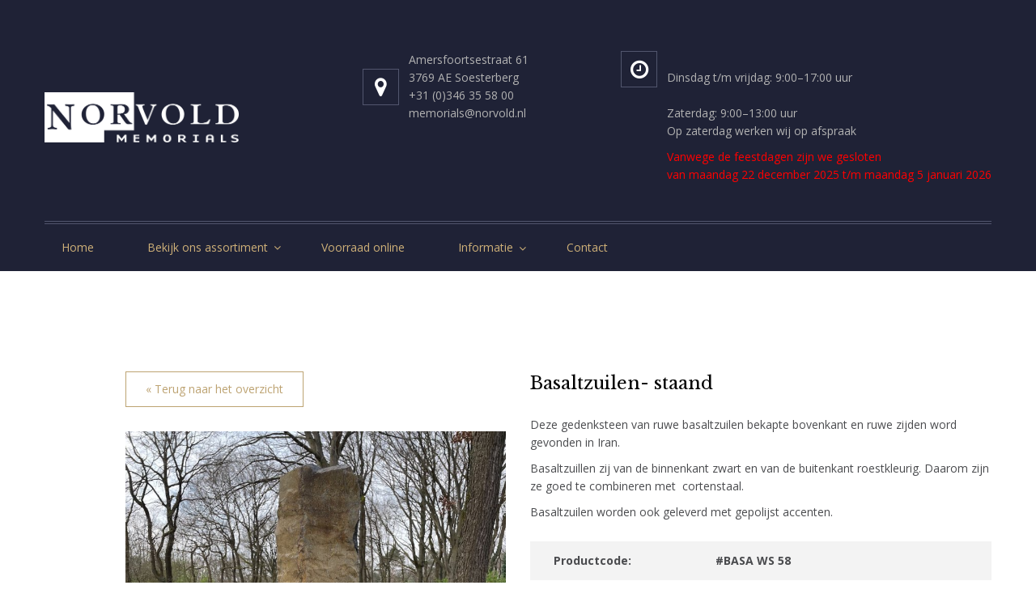

--- FILE ---
content_type: text/html; charset=UTF-8
request_url: https://www.norvoldmemorials.nl/product-281.html
body_size: 4234
content:
<!DOCTYPE html  >
<html lang="nl" class="wide wow-animation">
  <head>
    <!-- Site Title-->
    <title>Basaltzuilen- staand - Norvold Memorials</title>
      <meta name="keywords" content="Gedenksteen, Basaltzuilen gedenksteen, gedenksteen kopen, grafsteen Basalt zuilen, natuursteen , ruwe grafsteen, ruwe gedenksteen, zwerfkei, cortenstaa, zerk">
      <meta name="description" content="Nu op voorraad bij norvold de basaltzuilen als gedenksteen. dit is een steen die uitermate geschikt is voor buiten. bezoek onze showroom. afspraak maken is niet nodig.">
    <meta name="format-detection" content="telephone=no"/>
    <meta name="viewport" content="width=device-width, height=device-height, initial-scale=1.0, maximum-scale=1.0, user-scalable=0"/>
    <meta http-equiv="X-UA-Compatible" content="IE=edge"/>
    <meta charset="utf-8"/>
    <link rel="icon" href="theme/theme/images/favicon.ico" type="image/x-icon"/>
    <!-- Stylesheets-->
    <link rel="stylesheet" type="text/css" href="//fonts.googleapis.com/css?family=Libre+Baskerville:400,400italic,700%7COpen+Sans:400,700"/>
    <link rel="stylesheet" href="theme/css/style.css"/>
    <link rel="stylesheet" href="assets/stijl.css"/>
		<!--[if lt IE 10]>
    <div style="background: #212121; padding: 10px 0; box-shadow: 3px 3px 5px 0 rgba(0,0,0,.3); clear: both; text-align:center; position: relative; z-index:1;"><a href="http://windows.microsoft.com/en-US/internet-explorer/"><img src="theme/images/ie8-panel/warning_bar_0000_us.jpg" border="0" height="42" width="820" alt="You are using an outdated browser. For a faster, safer browsing experience, upgrade for free today."/></a></div>
    <script src="js/html5shiv.min.js"></script>
		<![endif]-->
  </head>
  <body>
    <!-- Page-->
    <div class="page">
      <!-- Page Header-->
      <header class="page-head">
        <!-- RD Navbar-->
        <div class="rd-navbar-wrap">
          <nav class="rd-navbar" data-layout="rd-navbar-fixed" data-sm-layout="rd-navbar-fullwidth" data-md-device-layout="rd-navbar-fixed" data-lg-layout="rd-navbar-static" data-lg-device-layout="rd-navbar-static" data-sm-stick-up-offset="50px" data-lg-stick-up-offset="200px" data-stick-up="true" data-sm-stick-up="true" data-md-stick-up="true" data-lg-stick-up="true"><span data-rd-navbar-toggle="#rd-navbar-right-panel" data-custom-toggle-disable-on-blur="true" class="rd-navbar-right-panel-toggle"></span>
            <div class="rd-navbar-inner">
              <div class="rd-navbar-panel-wrap">
                <!-- RD Navbar Panel-->
                <div class="rd-navbar-panel">
                  <!-- RD Navbar Toggle-->
                  <button data-rd-navbar-toggle=".rd-navbar-nav-wrap" class="rd-navbar-toggle"><span></span></button>
                  <!-- RD Navbar Brand-->
                  <div class="rd-navbar-brand brand-static"><a href="index.php" class="brand-name">
                      <div class="brand-logo"><img src="images/logo-wit.png" alt="" style="max-width:240px; margin-right:30px;"/></div></a></div>
                </div>
                <div id="rd-navbar-right-panel" class="rd-navbar-right-panel">
                  <address class="address"><span class="icon icon-sm icon-white icon-border fa-map-marker"></span><span class="txt-darker"><a href="contact.php">Amersfoortsestraat 61<br>3769 AE Soesterberg</a>
                    <br>
                    <a href="callto:+31 (0)346 35 58 00">+31 (0)346 35 58 00</a><br>
                    <a href="mailto:memorials@norvold.nl">memorials@norvold.nl</a></span>
                    
                    </address>
                  <div class="time"><span class="icon icon-sm icon-white icon-border fa-clock-o"></span><span>
                      
                      <p><span><br />Dinsdag t/m vrijdag: 9:00&ndash;17:00 uur<br /></span><br />Zaterdag: 9:00&ndash;13:00 uur<br />Op zaterdag werken wij op afspraak</p>
<p><span style="color: #ff0000;">Vanwege de feestdagen zijn we gesloten<br /></span><span style="color: #ff0000;">van maandag 22 december 2025 t/m maandag 5 januari 2026</span></p>                      
                      </span></div>
                  
                </div>
              </div>
              <div class="rd-navbar-nav-wrap">
                <!-- RD Navbar Brand-->
                <div class="rd-navbar-brand brand-fixed"><a href="index.php" class="brand-name">
                    <div class="brand-logo"> <img src="theme/images/logo-1-46x53.png" alt="" width="235" height="71"/></div></a></div>
                
                <!-- RD Navbar Nav-->
                <ul class="rd-navbar-nav">
                  <li><a href="./">Home</a></li>
                    
                    
                    <li><a href="#">Bekijk ons assortiment</a>
                    <!-- RD Navbar Megamenu-->
                    <ul class="rd-navbar-megamenu">
                      <li><span style="font-family: 'Open Sans', sans-serif !important;">Staande gedenkstenen</span>
                        <ul>
                          <li><a href="aanbod-gebrande-afwerking.html">Gebrande afwerking</a></li>
                          <li><a href="aanbod-gepolijste-afwerking.html">Gepolijste afwerking</a></li>
                          <li><a href="aanbod-ruwe-afwerking.html">Ruwe afwerking</a></li>
                          <li><a href="aanbod-versteend-hout.html">Versteend hout</a></li>
                        </ul>
                      </li>
                      <li><span style="font-family: 'Open Sans', sans-serif !important;">Liggende gedenkstenen</span>
                        <ul>
                          <li><a href="aanbod-zwerfkeien.html">Zwerfkeien</a></li>
                          <li><a href="aanbod-grafzerken.html">Grafzerken</a></li>
                          <li><a href="aanbod-kussenstenen.html">Kussenstenen</a></li>
                        </ul>
                      </li>
                      <li><span style="font-family: 'Open Sans', sans-serif !important;">Diversen</span>
                        <ul>
                          
                        
                          <li><a href="aanbod-grafvullingen.html">Grafvullingen</a></li>
                          <li><a href="aanbod-grafomrandingen.html">Grafomrandingen</a></li>
                        </ul>
                      </li>
                      
                    </ul>
                  </li>
                    
                <li><a href="voorraad.php">Voorraad online</a></li>
                    
                    
                  <li style=""><a href="#">Informatie</a>
                    <!-- RD Navbar Dropdown-->
                    <ul class="rd-navbar-dropdown">
                      <li><a href="c-gedenkstenen-showroom.html">Showroom</a></li>
                      <li><a href="c-wat-doen-wij.html">Wat doen wij?</a></li>
                      <li><a href="c-algemene-voorwaarden.html">Algemene voorwaarden</a></li>
                    </ul>
                  </li>
                  <li><a href="contact.php">Contact</a></li>
                </ul>
              </div>
            </div>
          </nav>
        </div>
      </header>
      <!-- Page Content-->
      <main class="page-content"> <main class="page-content">
        <!--sections Single Product-->
        <section class="section-34 section-bottom-78">
          <div class="shell">
        
            <div class="range offset-md-top-90 offset-top-0">
              <div class="cell-md-5 cell-md-preffix-1">
                  
                  <div class="row" style="margin-bottom: 15px;">
                      <div class="col-md-6"><a href="javascript:history.back();" class="knop">&laquo; Terug naar het overzicht</a></div>
                      
                                      </div>
                  
                <!-- Slick Carousel-->
                  
                <div data-arrows="true" data-loop="true" data-dots="false" data-swipe="true" data-xs-items="1" data-photo-swipe-gallery="gallery" class="slick-slider carousel-parent slick-slider-1">
                    
                 
                    
                    
                     
                     <div class="item">
                    <!-- PhotoSwipe--><a data-photo-swipe-item="" data-pswp-uid="1" data-size="750x1000" href="uploads/gedenksteen-kopen/1000/gedenksteen-582675.jpg" class="figure"><img src="uploads/gedenksteen-kopen/1000/gedenksteen-582675.jpg" alt=""/></a>
                  </div>
                     
                     
                     
                     <div class="item">
                    <!-- PhotoSwipe--><a data-photo-swipe-item="" data-pswp-uid="1"  data-size="750x1000" href="uploads/gedenksteen-kopen/1000/gedenksteen-590858.jpg" class="figure"><img src="uploads/gedenksteen-kopen/1000/gedenksteen-590858.jpg" alt=""/></a>
                  </div>
                     
                     
                     
                     <div class="item">
                    <!-- PhotoSwipe--><a data-photo-swipe-item="" data-size="750x1000" href="uploads/gedenksteen-kopen/1000/gedenksteen-918055.jpg" class="figure"><img src="uploads/gedenksteen-kopen/1000/gedenksteen-918055.jpg" alt=""/></a>
                  </div>
                     
                                          
                    
                    
                </div>
                <div data-for=".carousel-parent" data-arrows="true" data-loop="false" data-dots="false" data-swipe="true" data-items="5" data-xs-items="5" data-sm-items="5" data-md-items="5" data-lg-items="5" data-slide-to-scroll="1" class="slick-slider">

                    <div class="item item-2"><img src="uploads/gedenksteen-kopen/250/gedenksteen-582675.jpg" alt="" /></div><div class="item item-2"><img src="uploads/gedenksteen-kopen/250/gedenksteen-590858.jpg" alt="" /></div><div class="item item-2"><img src="uploads/gedenksteen-kopen/250/gedenksteen-918055.jpg" alt="" /></div>                  
                </div>
              </div>
              <div class="cell-md-6">
                <h3 class="txt-black">Basaltzuilen- staand</h3>
                  
                  
                <p class="offset-top-25"><p>Deze gedenksteen van ruwe&nbsp;basaltzuilen&nbsp;bekapte bovenkant en ruwe&nbsp;zijden word gevonden&nbsp;in Iran.</p>
<p>Basaltzuillen zij van de binnenkant zwart en&nbsp;van de buitenkant roestkleurig. Daarom zijn ze goed te combineren met&nbsp; cortenstaal.</p>
<p>Basaltzuilen worden ook geleverd met gepolijst accenten.</p></p>
                  
                                    
                   <table class="table text-left table-dark table-striped-variant-2 offset-top-25">
                        <tbody>
                            
                              <tr>
                            <td width="200"><strong>Productcode:</strong></td>
                            <td><strong>#BASA WS 58</strong> </td>
                          </tr>
                            
                                                        
                              <tr>
                            <td>Hoogte:</td>
                            <td>147 cm</td>
                          </tr>
                            
                              <tr>
                            <td>Breedte:</td>
                            <td>40 cm</td>
                          </tr>
                                                   
                          
                                                        
                            <tr>
                            <td>Dikte:</td>
                            <td>27 cm</td>
                          </tr>
                            
                            
                        
                           
                        </tbody>
                      </table>
                  
                  <p class="offset-top-25"></p>
                  
                  
                   <table class="table text-left table-dark table-striped-variant-2 offset-top-25">
                        <tbody>
                             
                                                   
                            <tr>
                            <td width="200">Steensoort:</td>
                            <td><a href="gedenksteen-Basalt-grafsteen.html">Basalt</a></td>
                          </tr>
                                                        
                            <tr>
                            <td>Kleur:</td>
                            <td><a href="gedenksteen-kleur-roestbruin.html">Roestbruin </a></td>
                          </tr>
                            
                            
                            <tr>
                            <td>Bewerking:</td>
                            <td>Ruw</td>
                          </tr>
                            
                            <tr>
                            <td>Stand van de steen:</td>
                            <td>Staand</td>
                          </tr>
                            
                            
                            <tr>
                            <td>Land van herkomst:</td>
                            <td><a href="gedenkstenen-uit-diverse-landen.html">Diverse landen</a></td>
                          </tr>
                           
                        </tbody>
                      </table>
                  
                  
                  
                                    
                  
                  
                  
                  
                
              </div>
              
            </div>
          </div>
        </section>
        
      </main> </main>
      <!-- Page Footer-->
      <footer class="page-foot bg-ebony section-top-78 section-bottom-15">
        <div class="shell text-center text-sm-left">
          <div class="range">
            <div class="cell-sm-6 cell-md-3">
              <div class="rd-navbar-brand"><a href="https://www.norvoldmemorials.nl" class="brand-name">
                  <div class="brand-logo"><img src="images/logo-wit.png" alt="" width="235" height="71"/></div></a></div>
              
            </div>
            <div class="cell-sm-6 cell-md-3 cell-md-preffix-1 text-left">
              <div class="contact-info reveal-block"><span class="icon icon-xs icon-white icon-border fa-phone"></span><span><a href="callto:+31 (0)346 35 58 00"><span>+31 (0)346 35 58 00</span><br/><span>Wij helpen u graag!</span></a></span></div>
              <address class="address reveal-block offset-top-20 txt-darker"><span class="icon icon-xs icon-white icon-border fa-map-marker"></span><span><a href="contact.php">Amersfoortsestraat 61<br>3769 AE Soesterberg</a></span></address>
              
                <div class="time reveal-block offset-top-20 txt-darker"><span class="icon icon-xs icon-white icon-border fa-clock-o"></span><span><p><span><br />Dinsdag t/m vrijdag: 9:00&ndash;17:00 uur<br /></span><br />Zaterdag: 9:00&ndash;13:00 uur<br />Op zaterdag werken wij op afspraak</p>
<p><span style="color: #ff0000;">Vanwege de feestdagen zijn we gesloten<br /></span><span style="color: #ff0000;">van maandag 22 december 2025 t/m maandag 5 januari 2026</span></p></span></div>
                
                
            </div>
            <div class="cell-sm-12 cell-md-5 offset-top-30 offset-sm-top-60 offset-md-top-0">
              <p>In Soesterberg staat een enorme collectie bijzondere gedenkstenen uitgestald. Met bijna&nbsp;2000 gedenkstenen heeft u bij ons een ruime keus. Wat dacht u van veertig verschillende soorten? Van de voorraad is geen gedenksteen gelijk, want door het natuurlijke ontstaansproces is elke steen een eenmalig, uniek exemplaar.</p>            </div>
            <div class="cell-xs-12 offset-top-40 offset-lg-top-100">
              <div class="hr-double"></div>
				<div class="range">
				<div class="cell-sm-6">
              <p class="small txt-darker">&#169; <span id="copyright-year"></span> NorvoldMemorials.nl<br>
Alle rechten voorbehouden - <a href="c-algemene-voorwaarden.html" class="txt-primary">Algemene voorwaarden</a> - <a href="c-privacy.html" class="txt-primary">Privacy Policy</a>
              </p>
				</div>
				
			<div class="cell-sm-6 text-right">
				<a href="https://www.nrginternetdiensten.nl" target="_blank" class="txt-primary">Webdevelopment: NRG Internetdiensten</a>
				</div>
					
				</div>
            </div>
          </div>
        </div>
      </footer>
    </div>
    <!-- Global Mailform Output-->
    <div id="form-output-global" class="snackbars"></div>
    <!-- PhotoSwipe Gallery-->
    <div tabindex="-1" role="dialog" aria-hidden="true" class="pswp">
      <div class="pswp__bg"></div>
      <div class="pswp__scroll-wrap">
        <div class="pswp__container">
          <div class="pswp__item"></div>
          <div class="pswp__item"></div>
          <div class="pswp__item"></div>
        </div>
        <div class="pswp__ui pswp__ui--hidden">
          <div class="pswp__top-bar">
            <div class="pswp__counter"></div>
            <button title="Close (Esc)" class="pswp__button pswp__button--close"></button>
            <button title="Share" class="pswp__button pswp__button--share"></button>
            <button title="Toggle fullscreen" class="pswp__button pswp__button--fs"></button>
            <button title="Zoom in/out" class="pswp__button pswp__button--zoom"></button>
            <div class="pswp__preloader">
              <div class="pswp__preloader__icn">
                <div class="pswp__preloader__cut">
                  <div class="pswp__preloader__donut"></div>
                </div>
              </div>
            </div>
          </div>
          <div class="pswp__share-modal pswp__share-modal--hidden pswp__single-tap">
            <div class="pswp__share-tooltip"></div>
          </div>
          <button title="Previous (arrow left)" class="pswp__button pswp__button--arrow--left"></button>
          <button title="Next (arrow right)" class="pswp__button pswp__button--arrow--right"></button>
          <div class="pswp__caption">
            <div class="pswp__caption__cent"></div>
          </div>
        </div>
      </div>
    </div>
    <!-- Java script-->
    <script src="theme/js/core.min.js"></script>
    <script src="theme/js/script.js"></script>
  </body>
</html>

--- FILE ---
content_type: text/css
request_url: https://www.norvoldmemorials.nl/assets/stijl.css
body_size: 404
content:
/* CSS Document */

.slick-slider-1 {
    padding-top: 0px !important;
    margin-bottom: 20px !important;
}

.filter_result {
    margin-bottom: 30px;
}

.filter_result .foto {
    margin-bottom: 10px;
}

.filter_result .titel {
    font-size:14px;
    min-height: 42px;
    display: block;
    text-align: center;
    
}

.slick-next {

    right: 70px !important;

}

.time > span {
    vertical-align: top !important;
}

.sidebar {
    margin-top: 60px;
}

.sidebar a {
    display: block;
    border:1px solid #1f2236;
    margin-bottom: 10px;
    color:#1f2236;
    text-align: center;
    padding: 8px;
}

.sidebar a:hover {
     background:#1f2236;
   color:#fff; 
}

.form-group {
    margin-bottom: 20px;
}

.register-form .row {
    margin-top: 0px !important;
}

.knop {
    border:1px solid #bda372;
    display: block;
    padding: 10px;
    text-align: center;
    margin-bottom: 15px;
    color:#bda372;
}

.knop:hover {
   border:1px solid #bda372;
    background: #bda372;
    color:#fff;
}
.msg_verkocht {
    color:#be290c;
    padding:10px;
    border:1px solid #be290c;
}

/* Custom PS START */
.contentcdn h1{
font-size:3.5rem;
margin-bottom:2rem;
}
.contentcdn h2{
font-size:2.7rem;
margin:2rem 0 1rem;
}
.contentcdn h1,.contentcdn h2{
color:#ad5a55;
}
.contentcdn p{
margin-bottom:1rem;
}
.contentcdn .btn{margin-bottom:1rem;}
.contentcdn ul{
list-style:initial;
margin-bottom:1.5rem;
padding-left:25px;
}
.contentcdn img{
display:block;
margin:0 auto 1em;
}
@media only screen and (max-width: 767px){.contentcdn .btn{display:block;}}
/* Custom PS END */